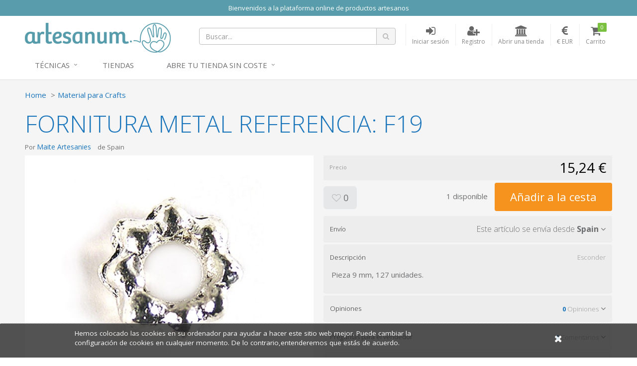

--- FILE ---
content_type: text/html; charset=utf-8
request_url: https://www.artesanum.com/product/getsellersitems?itemId=2059213&itemCount=3
body_size: 991
content:
  <h4 class="mt50">M&#225;s art&#237;culos de este vendedor <small><a href="/store/maite-artesanies">Ver toda la gama (2275)</a></small></h4>
  <div class="products row grid hidden-xs">
      <div class="col-sm-4">
        <div class="product" data-val="2058220">
          <div class="product-thumb">
            <a href="/product/2058220/arracades-vidre-referencia-apo46" title="ARRACADES VIDRE REFERENCIA APO46">
              <img src="/content/upi/4/25504/4/b7e22c82ca58830a.jpg?w=250&amp;h=250&amp;mode=crop" alt="ARRACADES VIDRE REFERENCIA APO46" />
            </a>
          </div>
          <div class="product-details">
            <p><a href="/product/2058220/arracades-vidre-referencia-apo46" title="ARRACADES VIDRE REFERENCIA APO46">ARRACADES VIDRE REFERENCIA APO46</a></p>
            <p>
              <span class="price">5,00 €</span>
            </p>
          </div>
        </div>
      </div>
      <div class="col-sm-4">
        <div class="product" data-val="2059041">
          <div class="product-thumb">
            <a href="/product/2059041/cuentas-cristal-referencia-cr15" title="CUENTAS CRISTAL REFERENCIA: CR15">
              <img src="/content/upi/4/25504/4/d7f462db436d52c8.jpg?w=250&amp;h=250&amp;mode=crop" alt="CUENTAS CRISTAL REFERENCIA: CR15" />
            </a>
          </div>
          <div class="product-details">
            <p><a href="/product/2059041/cuentas-cristal-referencia-cr15" title="CUENTAS CRISTAL REFERENCIA: CR15">CUENTAS CRISTAL REFERENCIA: CR15</a></p>
            <p>
              <span class="price">7,25 €</span>
            </p>
          </div>
        </div>
      </div>
      <div class="col-sm-4">
        <div class="product" data-val="2059885">
          <div class="product-thumb">
            <a href="/product/2059885/plantilla-mosaic-rellotge" title="PLANTILLA MOSAIC RELLOTGE">
              <img src="/content/upi/4/25504/4/ddd8e418384958de.jpg?w=250&amp;h=250&amp;mode=crop" alt="PLANTILLA MOSAIC RELLOTGE" />
            </a>
          </div>
          <div class="product-details">
            <p><a href="/product/2059885/plantilla-mosaic-rellotge" title="PLANTILLA MOSAIC RELLOTGE">PLANTILLA MOSAIC RELLOTGE</a></p>
            <p>
              <span class="price sale-price">2,50 €</span>
                <span class="original-price">4,15 €</span>
            </p>
          </div>
        </div>
      </div>
  </div>
